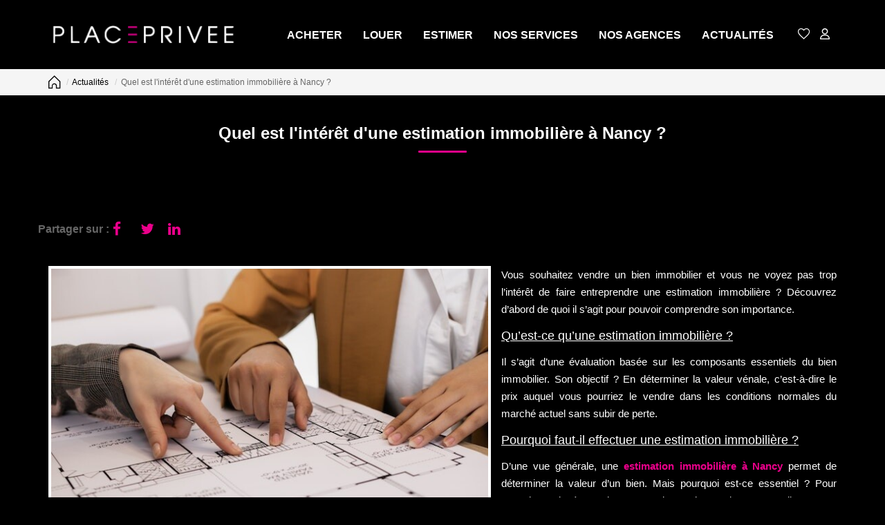

--- FILE ---
content_type: text/html; charset=UTF-8
request_url: https://www.placeprivee-immobilier.com/news/273409/quel-est-l-interet-d-une-estimation-immobiliere-a-nancy.html
body_size: 2329
content:
<!DOCTYPE html>
<html lang="en">
<head>
    <meta charset="utf-8">
    <meta name="viewport" content="width=device-width, initial-scale=1">
    <title></title>
    <style>
        body {
            font-family: "Arial";
        }
    </style>
    <script type="text/javascript">
    window.awsWafCookieDomainList = [];
    window.gokuProps = {
"key":"AQIDAHjcYu/GjX+QlghicBgQ/7bFaQZ+m5FKCMDnO+vTbNg96AF//FbQrryZ41JmkvmNlf9BAAAAfjB8BgkqhkiG9w0BBwagbzBtAgEAMGgGCSqGSIb3DQEHATAeBglghkgBZQMEAS4wEQQMRCz59vp0iNhOtmjPAgEQgDu7Gi1c9x0ZvmZ0glH5OKYbw1vi7zSf8f8+tH2YEckT5Z8I7bFwfywZ77EwIeMV8YtOGqFSnv6gclaiWg==",
          "iv":"CgAF8yIh5AAABFKb",
          "context":"x8ubPnAkhdjaOazvF1QZhyuAfrSGTlakisG7jA5WR54XRXzUV5tOHodhDOW1kphEYeFwhS/scyFBjl9jKlE36MCx/a9mdDLtbpy62KWdxO4P9fp6V88mvID7OOFrtT9kLGCZa9YPGEtiEaSoESX8Iih6ppawnKnWwXfE/QjlMIYhKzFqVHMVLd7PZGhKE/Pnz7MDIxYknUL0MnmAQOL8mvua2Y2yzPunk+qCteH4loJDOs526/YgY/1WAM1aKC2Jq9GvySLge/9Kyx5ngzdfVS9UnQduJNJ41jCaUD26tdkPn6xN47JboDDPseDv+6OyZP/T+UrPydlmm1UUyh4wH05H4DdUEUfXpuA6dev6QQAvGhTouP1KJWNqBwjkAX22H7Pi7UTYeyzJuLU58oPprK10vgKlrSHS5VtolUqAPkOx8edXxnouTbW+vqITF0B0NXou5Qkc/WiPUrf7lqmAFASTXe4xcq8x6RYgLEzF52aYyfNvFqolsBN7epgjopYCUf7CGtcBMnYLUXMddfkRni4csR7wbD5Dem+Tt8agtQpmMCFn3HGSfeYbCr8EnBM19Pl3KeyBj0FdCcuJh94A8G08TSjnMCyW95FKdxdaDsTikCNhQ0T5yN5kVfdzmc91bSfmzq1bQ1F/GhXIUbp3x40reZwp+iYYkzxPG7qRkk0j6Q5si0DEGkK6S8kB5E3o9WKfiLeaKkYl1AovaTL8pNKnaqf4qPKodkIANAKHfmzSeft6p1vGb3Jh/0iEHsvDx3Xt7NhmFVRYhxu1wxK3/xzL9VD4LkgCZQ=="
};
    </script>
    <script src="https://7813e45193b3.47e58bb0.eu-west-3.token.awswaf.com/7813e45193b3/28fa1170bc90/1cc501575660/challenge.js"></script>
</head>
<body>
    <div id="challenge-container"></div>
    <script type="text/javascript">
        AwsWafIntegration.saveReferrer();
        AwsWafIntegration.checkForceRefresh().then((forceRefresh) => {
            if (forceRefresh) {
                AwsWafIntegration.forceRefreshToken().then(() => {
                    window.location.reload(true);
                });
            } else {
                AwsWafIntegration.getToken().then(() => {
                    window.location.reload(true);
                });
            }
        });
    </script>
    <noscript>
        <h1>JavaScript is disabled</h1>
        In order to continue, we need to verify that you're not a robot.
        This requires JavaScript. Enable JavaScript and then reload the page.
    </noscript>
</body>
</html>